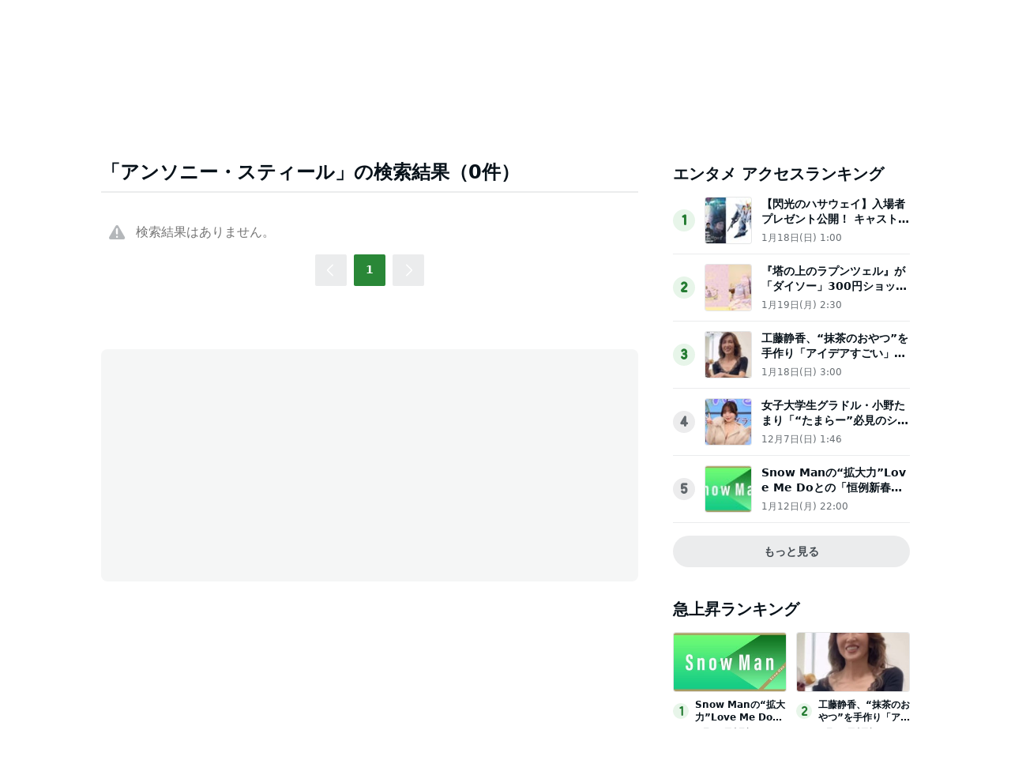

--- FILE ---
content_type: text/html; charset=utf-8
request_url: https://www.google.com/recaptcha/api2/aframe
body_size: 268
content:
<!DOCTYPE HTML><html><head><meta http-equiv="content-type" content="text/html; charset=UTF-8"></head><body><script nonce="fgjWbNWARI9J3kS6FsnGvQ">/** Anti-fraud and anti-abuse applications only. See google.com/recaptcha */ try{var clients={'sodar':'https://pagead2.googlesyndication.com/pagead/sodar?'};window.addEventListener("message",function(a){try{if(a.source===window.parent){var b=JSON.parse(a.data);var c=clients[b['id']];if(c){var d=document.createElement('img');d.src=c+b['params']+'&rc='+(localStorage.getItem("rc::a")?sessionStorage.getItem("rc::b"):"");window.document.body.appendChild(d);sessionStorage.setItem("rc::e",parseInt(sessionStorage.getItem("rc::e")||0)+1);localStorage.setItem("rc::h",'1768966925671');}}}catch(b){}});window.parent.postMessage("_grecaptcha_ready", "*");}catch(b){}</script></body></html>

--- FILE ---
content_type: application/javascript; charset=utf-8
request_url: https://fundingchoicesmessages.google.com/f/AGSKWxVWQ7LXn7_DZz2nH_8PgJsK5C2oy3dDwWcctUqWAvJQIc0eo-ftB6cl9YFJVzW-PlAOWFvUibnRqFiDCWx4JTW8cdyLz7gZUpwz_oQREBPj4RJ2FIdj1Di-5qsx_yk5s2o9YCX4nIUQcdowNKWuzo_DSa7MnvqgN_mH7PVMf8FOVe4miYB7ERzoAB-I/_/ad_units./adfever_/ads/js./AdAgent_=adimg&impression=
body_size: -1290
content:
window['4fe9962f-ee6a-4131-81d4-f100c61c2184'] = true;